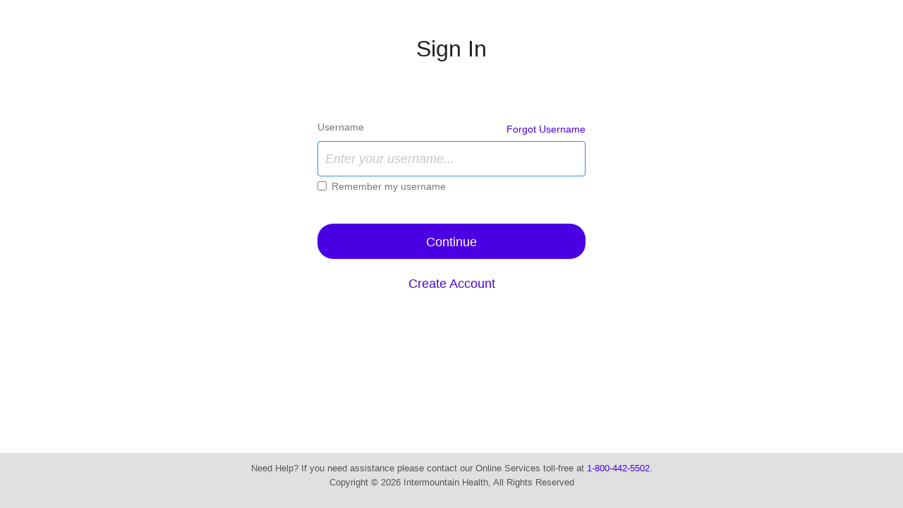

--- FILE ---
content_type: text/html;charset=utf-8
request_url: https://fssoconsumer.intermountainhealthcare.org/idp/SSO.saml2?SAMLRequest=rZJPb9NAEMXvfApr7%2Fb6T0KTVewqNKqIVGhUuxy4oGEzaVZa75qdcYFvj2PXUuEAF84z896b%2Bc3m%2Bkdro2cMZLwrRZakIkKn%2FdG4p1I8NrfxSlxXbzYErc07te357B7wW4%2FE0ZYIAw9zN95R32KoMTwbjY8Pd6U4M3ekpDSOMbS%2BdwzGJfqls%2FOBwSZnBMtnvPQ4HoqtJKRLkhg6I7vg2Wtv5WguibyIdoOxccBj2tnjNJRm5eQ3w8lAQ8DEhydpjp2s6%2FtkFBTRrQ8ax5VKcQJLKKL9rhRflkWWXeWYx8vTEuIFrDCGtV7FALhYYpYWxdv10ErU494Rg%2BNS5GlexOk6ztZNmqpFoYo8uSrSzyI6vKzxzrjpqn1wygMZUg5aJMVa1dsPdypPUvV1aiL1vmkO8eG%2BbkT0aaaTX%2BgMvBypicffteb7iWrE16kxcXil8A8BmAGL6v%2FjbJHhCAwb%2BTpcNX%2FaxyHNfnfw1uif0dZa%2F%2F0mIDCWgkOPQlbT3B8%2FWf0C&RelayState=eyJpZCI6Ijk2NTFjMzA5LTI2MDYtNDdhYy05NTIxLTdkZDgxODliN2MyMyIsInRhcmdldFJvb3QiOiJodHRwczovL2ludGVybW91bnRhaW4uY29uc3VtZXJwb3J0YWwuaGVhbHRoZWludGVudC5jb20vIiwidGltZSI6IjIwMjMtMDktMTlUMDA6NDM6MzIuNzMxWiIsInJlYWxtSWQiOiJhNDU1ZjU1YS1mMTFjLTQwOTEtYjQwYy0xN2U0NTI1NjYxZjciLCJ2ZXJzaW9uIjoxfQ
body_size: 4990
content:
<!DOCTYPE html>

<!-- template name: ih-html.form.login.username.template.html -->
<!-- Configurable default behavior for the Remember Username checkbox -->
<!-- set the checkbox to unchecked -->
<html lang="en" dir="ltr">
<head>
    <title>Sign In</title>
    <base href="https://fssoconsumer.intermountainhealthcare.org/"/>
    <meta http-equiv="Content-Type" content="text/html; charset=UTF-8"/>
    <meta name="viewport" content="width=device-width, initial-scale=1.0, minimum-scale=1.0, maximum-scale=1.0, user-scalable=no"/>
    <meta http-equiv="x-ua-compatible" content="IE=edge" />
    <link rel="stylesheet" type="text/css" href="assets/css/ih-main.css"/>
    <!-- Support Promises in Internet Explorer -->
    <script type="text/javascript">
        var ua = window.navigator.userAgent;
        var msie = ua.indexOf("MSIE ");
        if (msie > 0 || !!navigator.userAgent.match(/Trident.*rv\:11\./))
            document.write('<script src="https://polyfill.io/v3/polyfill.min.js?features=Promise%2CPromise.prototype.finally"><\/script>');
    </script>
    	<script type="text/javascript">
  (function(e,t){var n=e.amplitude||{_q:[],_iq:{}};var r=t.createElement("script")
  ;r.type="text/javascript"
  ;r.integrity="sha384-d/yhnowERvm+7eCU79T/bYjOiMmq4F11ElWYLmt0ktvYEVgqLDazh4+gW9CKMpYW"
  ;r.crossOrigin="anonymous";r.async=true
  ;r.src="https://cdn.amplitude.com/libs/amplitude-5.2.2-min.gz.js"
  ;r.onload=function(){if(!e.amplitude.runQueuedFunctions){
  console.log("[Amplitude] Error: could not load SDK")}}
  ;var i=t.getElementsByTagName("script")[0];i.parentNode.insertBefore(r,i)
  ;function s(e,t){e.prototype[t]=function(){
  this._q.push([t].concat(Array.prototype.slice.call(arguments,0)));return this}}
  var o=function(){this._q=[];return this}
  ;var a=["add","append","clearAll","prepend","set","setOnce","unset"]
  ;for(var u=0;u<a.length;u++){s(o,a[u])}n.Identify=o;var c=function(){this._q=[]
  ;return this}
  ;var l=["setProductId","setQuantity","setPrice","setRevenueType","setEventProperties"]
  ;for(var p=0;p<l.length;p++){s(c,l[p])}n.Revenue=c
  ;var d=["init","logEvent","logRevenue","setUserId","setUserProperties","setOptOut","setVersionName","setDomain","setDeviceId","setGlobalUserProperties","identify","clearUserProperties","setGroup","logRevenueV2","regenerateDeviceId","groupIdentify","onInit","logEventWithTimestamp","logEventWithGroups","setSessionId","resetSessionId"]
  ;function v(e){function t(t){e[t]=function(){
  e._q.push([t].concat(Array.prototype.slice.call(arguments,0)))}}
  for(var n=0;n<d.length;n++){t(d[n])}}v(n);n.getInstance=function(e){
  e=(!e||e.length===0?"$default_instance":e).toLowerCase()
  ;if(!n._iq.hasOwnProperty(e)){n._iq[e]={_q:[]};v(n._iq[e])}return n._iq[e]}
  ;e.amplitude=n})(window,document);

  if (!String.prototype.includes) {
  String.prototype.includes = function(search, start) {
    'use strict';
    if (typeof start !== 'number') {
      start = 0;
    }

    if (start + search.length > this.length) {
      return false;
    } else {
      return this.indexOf(search, start) !== -1;
    }
  };
}

	var apiToken;

	// PROD
	if(window.location.hostname.includes("fssoconsumer.")) {
		apiToken = "fb63b6b92d2d04fdc4a3e5699df5d6b1";
	}
	// NON-PROD
	else {
		apiToken = "ffa822a53a51a0c40f8699781e81fbef";
	}

  amplitude.getInstance().init(apiToken);
</script>

<script src="../assets/scripts/jquery-3.5.1.min.js"></script>
<script src="../assets/scripts/ih-tools.js"></script>
	  

<meta http-equiv="description" content="MyHealth ConsumerPortal" />
</head>
<body onload="ihLoad();isWebAuthnPlatformAuthenticatorAvailable();">
<div class="ping-container ping-signin login-template">
    <!--
       if there is a logo present in the 'company-logo' container,
       then 'has-logo' class should be added to 'ping-header' container.
       -->

	        <div class="ping-branding-container">
            <!-- div class="branding">
                <div class="company-logo">
                    <img src="assets/images/ih-logo-156x48-on-light.png" alt="Intermountain Health" style="margin-top: -10px">
                </div>
                <div class="company-logo">
                    <img src="assets/images/sh-logo-b-txt.svg" alt="Select Health" style="height: 60px; margin-top: -10px">
                </div>
                <div class="company-logo">
                    <img src="assets/images/scripius-logo-color.svg" alt="Scripius" style="height: 40px; margin-top: 0px">
                </div>
            </div -->
        </div>
    <h1 class="ih-header">
    <div class="ping-header">
        Sign In
    </div>
	</h1>
    <!-- .ping-header -->
    <div class="ping-body-container" >
            <form method="POST" action="/idp/HwKCC6H8kS/resumeSAML20/idp/SSO.ping" autocomplete="off">

                
                                        <div class="label-group">
                            <label class="ping-input-label" for="username">
                                Username
                            </label>


                                                        <div class="ping-input__action">
                                <input type="hidden" name="pf.usernamerecovery" value=""/>
                                <a onclick="postRecoverUsername();" class="forgot-password" tabindex="0" role="link">
                                    Forgot Username
                                </a>
                            </div>
                                                    </div>








                        <div class="ping-input-container">
                                                        <input id="username" type="text" size="36" name="pf.username" value="" autocorrect="off" autocapitalize="off" onKeyPress="return ihcOnKeyPress(event)" onkeydown="ihcOnKeyDown(event)" placeholder="Enter your username..." /><!---->

                                                        <div class="account-remember-username">
                                <input id="rememberUsername" type="checkbox" name="pf.rememberUsername" />
                                <label for="rememberUsername">Remember my username</label>
                            </div>
                                                                                    <div class="place-bottom type-alert tooltip-text" id="username-text">
                                <div class="icon">!</div>
                                Please fill out this field.
                            </div>
                        </div>



                        <div class="label-group" style="display: none">
                            <label class="ping-input-label" for="password">
                                Password
                            </label>


                                                    </div>




                        <div class="ping-input-container password-container" style="display: none">
                            <input id="password" type="password" size="36" name="pf.pass" onKeyPress="return postOnReturn(event)" placeholder="Enter your password..." />
                            <div class="place-bottom type-alert tooltip-text" id="password-text">
                                <div class="icon">!</div>
                                Please fill out this field.
                            </div>
                        </div>

						
                        <div class="ping-buttons">
                            <a onclick="postOk();" class="button button--primary allow" title="Continue" tabindex="0" role="button">
                                Continue
                            </a>

                            <input type="hidden" name="pf.ok" value="" />
                            <input type="hidden" name="pf.cancel" value="" />

								



<a href="https://myhealthplus.intermountainhealthcare.org/register" class="button button--secondary allow" title="Create Account">
    Create Account
</a>	
                        </div>






                        <!-- .ping-buttons -->
                        




                                                                    <!-- #recaptcha -->
                                        <input type="hidden" name="pf.adapterId" id="pf.adapterId" value="ConsumerUsernameForm" />
            </form>

    </div>

    <!-- .ping-body-container -->
    <div class="ping-footer-container">
	            <div class="ping-branding-container-mobile">
            <!-- div class="branding">
                <div class="company-logo">
                    <img src="assets/images/ih-logo-156x48-on-light.png" alt="Intermountain Health" style="margin-top: -15px">
                </div>
                <div class="company-logo">
                    <img src="assets/images/sh-logo-b-txt.svg" alt="Select Health" style="margin-top: -15px">
                </div>
                <div class="company-logo">
                    <img src="assets/images/scripius-logo-color.svg" alt="Scripius" style="height: 40px; margin-top: -5px">
                </div>
            </div -->
        </div>
        <p class="ping-copyright">Need Help? If you need assistance please contact our Online Services toll-free at <a href="tel:1-800-442-5502">1-800-442-5502</a>.<br/><script type="text/javascript">today=new Date();y0=today.getFullYear();document.write('Copyright &#169; ' + y0 + ' Intermountain Health, All Rights Reserved');</script></p>
    </div>

    <!-- .ping-footer-container -->
</div>
<!-- .ping-container -->
<script type="text/javascript">
    function ihLoad()
    {

        clearCurrentUserId();

		logGenericPageView();

        logSignInStart();

        sessionStorage.setItem('pingstarturl',window.location.href);
        setFocus();
    }

	function logUsernameEntered()
	{
		var myUsername = document.getElementById("username");
		loadUserIdFromService(myUsername.value);
		setAmplitudeUserId();

        var eventProperties = getEventProperties("Login Username Page");
		amplitude.getInstance().logEvent('Entered Username', eventProperties);
	}

    function logSignInStart()
	{
        var eventProperties = getEventProperties("Login Username Page");
		eventProperties.ssoClient = "ConsumerPortal";
		eventProperties.ssoApp = "MyHealth";
		eventProperties.ssoAppId = "ConsumerPortal";
		amplitude.getInstance().logEvent('Sign In Start', eventProperties);
	}

    var myInput = document.getElementById("username");
    var errorDiv = document.getElementById("username-text");
    var regexNormal = new RegExp("[a-zA-Z0-9_\.\-]");
    var regexNormalStr = new RegExp("^[a-zA-Z0-9_\.\-]+$");
    var regexMail = new RegExp("@");
    var theDiv = '<div class="icon">!</div>';

    myInput.onpaste = function(event) {
        let paste = (event.clipboardData || window.clipboardData).getData('text');
        console.log("paste: " + paste);
        if(!regexNormalStr.test(paste))
        {
            errorDiv.innerHTML = theDiv + " Special characters not allowed ";
            errorDiv.classList.add("show");
            myInput.classList.add("redbox");
        }

    }

    function ihcOnKeyPress(event) {
        errorDiv.classList.remove("show");
        myInput.classList.remove("redbox");

        var keyCode = !event.charCode ? event.which : event.charCode;

        if (keyCode == 13) {
            postOk();
            return false;
        }

        var key = String.fromCharCode(keyCode);

        if (regexMail.test(key)) {
            errorDiv.innerHTML = theDiv + " Username is not email ";
            errorDiv.classList.add("show");
            myInput.classList.add("redbox");
            event.preventDefault();
            return false;
        }
        else if(!regexNormal.test(key))
        {
            errorDiv.innerHTML = theDiv + " No special characters  ";
            errorDiv.classList.add("show");
            myInput.classList.add("redbox");
            event.preventDefault();
            return false;
        }
        else
        {
            errorDiv.innerHTML = theDiv + ' ' + 'Please fill out this field.';
            return true;
        }

        return true;
    }

    function ihcOnKeyDown(event) {
        var keyCode = !event.charCode ? event.which : event.charCode;
        if(keyCode == 8 || keyCode == 46)
        {
            errorDiv.classList.remove("show");
            myInput.classList.remove("redbox");
            errorDiv.innerHTML = theDiv + ' ' + 'Please fill out this field.';
        }
    }


    function postForgotPassword() {

		document.forms[0]['pf.passwordreset'].value = 'clicked';
        document.forms[0].submit();
    }

    function postRecoverUsername() {
        document.forms[0]['pf.usernamerecovery'].value = 'clicked';
        document.forms[0].submit();
    }

    function postAlternateAuthnSystem(system) {
 	    var variants = ["Biometrics", "Windows Hello", "Face ID",  "Touch ID"];
	    for (i = 0; i < variants.length; i++) {
	        if(variants[i] == system) {
	            system = "FIDO";
	        }
	    }
		document.forms[0]['$alternateAuthnSystem'].value = system;
        document.forms[0].submit();
    }

    function postRegistration()
    {
        document.forms[0]['$registrationValue'].value = true;
        document.forms[0].submit();
    }

    function postOk()
	{
	    document.getElementById("username").value = document.getElementById("username").value.trim();

        if(document.getElementById("username").value.length > 0 && !regexNormalStr.test(document.getElementById("username").value))
        {
            errorDiv.innerHTML = theDiv + " Special characters not allowed ";
            errorDiv.classList.add("show");
            myInput.classList.add("redbox");
            return;
        }

		logUsernameEntered();

        if (false) {
            grecaptcha.execute();
        }
        else {
            // remove error tips
            if (document.forms[0]['pf.username'].value !== '') {
                document.getElementById('username-text').className = 'place-bottom type-alert tooltip-text';
            }
            // Add back
            if (document.forms[0]['pf.username'].value === '') {
                document.getElementById('username-text').className += ' show';
            }
            else {
                submitForm()
            }
        }
    }

    function submitForm()
    {
        document.forms[0]['pf.ok'].value = 'clicked';
        document.forms[0].submit();
        if(false) {
            grecaptcha.reset();
        }
    }

    function postCancel() {
        document.forms[0]['pf.cancel'].value = 'clicked';
        document.forms[0].submit();
    }

    function postOnReturn(e) {
        var keycode;
        if (window.event) keycode = window.event.keyCode;
        else if (e) keycode = e.which;
        else return true;

        if (keycode == 13) {
            postOk();
            return false;
        } else {
            return true;
        }
    }

    function setFocus() {
        var platform = navigator.platform;
        if (platform != null && platform.indexOf("iPhone") == -1) {
                    document.getElementById('username').focus();
                }
    }

    function setMobile(mobile) {
        var className = ' mobile',
            hasClass = (bodyTag.className.indexOf(className) !== -1);

        if (mobile && !hasClass) {
            bodyTag.className += className;

        } else if (!mobile && hasClass) {
            bodyTag.className = bodyTag.className.replace(className, '');
        }

                checkbox.checked = mobile || remember;
    
        <!-- Check if this is the PingOne Mobile App -->
        }

    function getScreenWidth() {
        return (window.outerHeight) ? window.outerWidth : document.body.clientWidth;
    }

    var bodyTag = document.getElementsByTagName('body')[0],
        width = getScreenWidth(),
        remember = false && true;

    // set container
    
            var checkbox = document.getElementById('rememberUsername');
    
    if (/Android|webOS|iPhone|iPod|BlackBerry|IEMobile|Opera Mini/i.test(navigator.userAgent)) {
        setMobile(true);
    } else {
        setMobile((width <= 480));
        window.onresize = function() {
            width = getScreenWidth();
            setMobile((width <= 480));
        }
    }

	    function IsWebAuthnSupported() {
        if (!window.PublicKeyCredential) {

            console.log("Web Authentication API is not supported on this browser.");
            return false;
        }

        return true;
    }

    function isWebAuthnPlatformAuthenticatorAvailable() {

        theElement = document.getElementById("biometrics-div");
        if(theElement)
            theElement.style.display = "none";

        theElement = document.getElementById("windowshello-div");
        if(theElement)
             theElement.style.display = "none";

        theElement = document.getElementById("faceid-div");
        if(theElement)
            theElement.style.display = "none";

        theElement = document.getElementById("touchid-div");
        if(theElement)
            theElement.style.display = "none";

        var timer;

        var p1 = new Promise(function(resolve) {
            timer = setTimeout(function() {
                console.log("isWebAuthnPlatformAuthenticatorAvailable - Timeout");
                resolve(false);
            }, 300);
        });

        var p2 = new Promise(function(resolve) {

            if (IsWebAuthnSupported() && window.PublicKeyCredential.isUserVerifyingPlatformAuthenticatorAvailable) {

                resolve(
                    window.PublicKeyCredential.isUserVerifyingPlatformAuthenticatorAvailable().catch(function(err) {
                        console.log(err);
                        return false;
                    }));
            }
            else {
                resolve(false);
            }
        });

        return Promise.race([p1, p2]).then(function (res) {
            clearTimeout(timer);
            console.log("isWebAuthnPlatformAuthenticatorAvailable - " +  res);

            if(res) {
                 theElement = document.getElementById("biometrics-div");
                 if(theElement)
                     theElement.style.display = "block";

                 theElement = document.getElementById("windowshello-div");
                 if(theElement)
                     theElement.style.display = "block";

                 theElement = document.getElementById("faceid-div");
                 if(theElement)
                     theElement.style.display = "block";

                 theElement = document.getElementById("touchid-div");
                 if(theElement)
                     theElement.style.display = "block";
            }

            return res;
        });
	}
</script>
<script type="text/javascript" src="/_Incapsula_Resource?SWJIYLWA=719d34d31c8e3a6e6fffd425f7e032f3&ns=2&cb=1180700906" async></script></body>
</html>


--- FILE ---
content_type: text/javascript
request_url: https://fssoconsumer.intermountainhealthcare.org/assets/scripts/ih-tools.js
body_size: 77
content:

function getCurrentUrl()
{
	return window.location.pathname;
}

function getReferingUrl()
{
	return document.referrer;
}

function loadUserIdFromService(username)
{
	var url;

	// PROD
	if(window.location.hostname.includes("fssoconsumer.")) {
		url = "https://fssoconsumer.intermountainhealthcare.org/consumer-identity/user/hash/" + username;
	}
	// NON-PROD
	else {
		url = "https://fssoconsumertst.intermountainhealthcare.org/consumer-identity/user/hash/" + username;
	}

	$.ajax({
    url: url,
    async:false,
    success : function(result){
                 sessionStorage.setItem('pingampuserid',result);
               } 
    });
}

function getEventProperties(source) {
	var eventProperties = {
		'currentUrl': getCurrentUrl(),
		'referingUrl': getReferingUrl(),
		'source': source,
		'application': 'Ping'
	};
	return eventProperties;
}

function clearCurrentUserId() {
	sessionStorage.removeItem('pingampuserid');
}

function getCurrentUserId()
{
	return sessionStorage.getItem('pingampuserid');
}

function setAmplitudeUserId()
{
	amplitude.getInstance().setUserId(getCurrentUserId());
}

function setAmplitudeUserAnon() {
	amplitude.getInstance().setUserId(null);
	amplitude.getInstance().regenerateDeviceId();
}

function logGenericPageView(template, application)
{
	var eventProperties = {
		'currentUrl': getCurrentUrl(),
		'referingUrl': getReferingUrl()
	};
	
	if(typeof template !== 'undefined')
	{
		eventProperties.template = template;
	}
	
	if(typeof application !== 'undefined')
	{
		eventProperties.application = application;
	}
	
	amplitude.getInstance().logEvent('Page View', eventProperties);
}